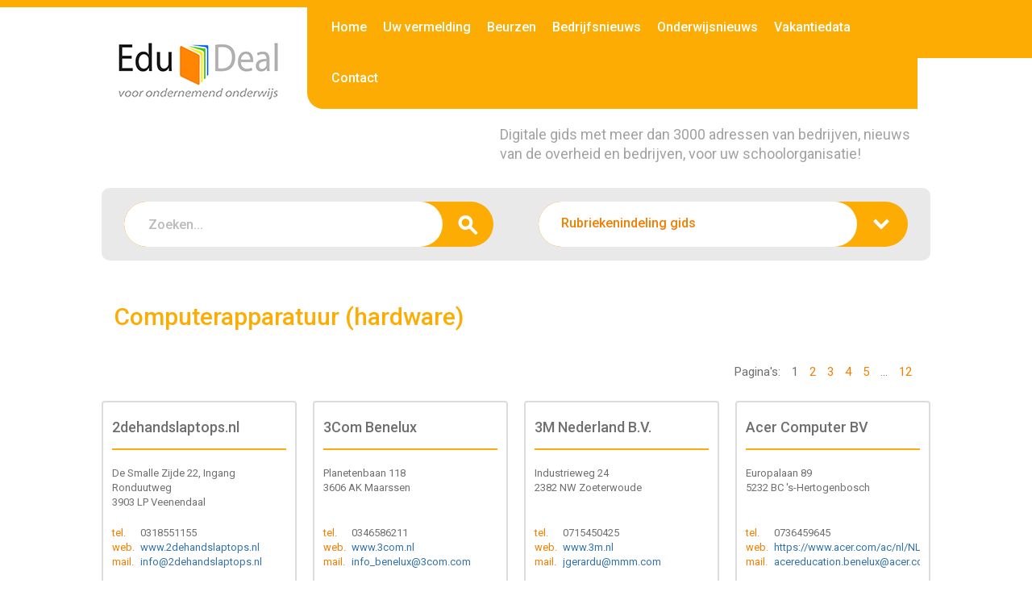

--- FILE ---
content_type: text/html; charset=UTF-8
request_url: https://www.edudeal.nl/gids/computerapparatuur-hardware-/
body_size: 9253
content:
<!doctype html>
<!--[if lt IE 7]>      <html class="no-js lt-ie9 lt-ie8 lt-ie7"> <![endif]-->
<!--[if IE 7]>         <html class="no-js lt-ie9 lt-ie8"> <![endif]-->
<!--[if IE 8]>         <html class="no-js lt-ie9"> <![endif]-->
<!--[if IE 9 ]>        <html class="no-js ie9"> <![endif]-->
<!--[if (gt IE 9)|!(IE)]><!--> <html class="no-js"> <!--<![endif]-->
<head>
  <!--

    www.edudeal.nl
    Design by Studio Citroen (www.studiocitroen.nl)
    Webdevelopment by Accendis (www.accendis.nl)
  //-->

  <meta charset="utf-8">
  <meta name="viewport" content="user-scalable=no, width=device-width, initial-scale=1.0, maximum-scale=1.0" />

  <title>EduDeal: computerapparatuur (hardware), systeemkasten, monitors, randapparatuur, harde schijven, toetsenborden, extern geheugen, printplaten. </title>
  <meta name="description" content="" />
  <meta name="keywords" content="computerapparatuur, hardware, systeemkasten, monitors, randapparatuur, harde schijven, toetsenborden, extern geheugen, printplaten. " />


  <!-- site CSS-->
  <link rel="stylesheet" href="/css/style.css?201602032058">

  <!-- shortcut icon -->
  <link rel="shortcut icon" href="/img/favicon.ico" type="image/x-icon" />

  <!-- Modernizr -->
  <script src="/js/vendor/modernizr-2.8.3-respond-1.4.2.min.js"></script>

  <!-- jQuery -->
  <script src="//ajax.googleapis.com/ajax/libs/jquery/1.11.2/jquery.min.js"></script>
  <script>window.jQuery || document.write('<script src="/js/vendor/jquery-1.11.2.min.js"><\/script>')</script>

</head>
<body class="homepage">

  <div id="fb-root"></div>
  <script>(function(d, s, id) {
    var js, fjs = d.getElementsByTagName(s)[0];
    if (d.getElementById(id)) return;
    js = d.createElement(s); js.id = id;
    js.src = "//connect.facebook.net/nl_NL/sdk.js#xfbml=1&version=v2.8&appId=1423675114604247";
    fjs.parentNode.insertBefore(js, fjs);
  }(document, 'script', 'facebook-jssdk'));</script>
  <div id="wrap">
    <div id="main">

      <header class="clearfix">
        <div class="container padded clearfix" id="mobilemenucontainer">
          <div id="logocontainer">
            <a href="/"><img src="/img/logo.png" alt="EduDeal"></a>
          </div>
          <nav id="mainmenu" class="horizontal">
            <ul class="clearfix">
      
  <li class="    ">
     <a href="/" >Home</a>
</li>
  <li class="    ">
     <a href="/aanmelden/" >Uw vermelding</a>
</li>
  <li class="    ">
     <a href="/beurzen/" >Beurzen</a>
</li>
  <li class="    ">
     <a href="/nieuws/bedrijfsnieuws/" >Bedrijfsnieuws</a>
</li>
  <li class="    ">
     <a href="/nieuws/onderwijsnieuws/" >Onderwijsnieuws</a>
</li>
  <li class="    ">
     <a href="/vakantiedata/" >Vakantiedata</a>
</li>
  <li class="    ">
     <a href="/contact/" >Contact</a>
</li>
            </ul>
          </nav>
          <p id="payoff">
            Digitale gids met meer dan 3000 adressen van bedrijven, nieuws van de overheid en bedrijven, voor uw schoolorganisatie!          </p>
        </div>
      </header>

      <div class="container clearfix">
        <div id="searchbar" class="clearfix">
          <div class="left">
            <form action="/zoeken/" method="get">
              <div class="orange">
                <div class="white">
                  <input type="text" name="search" class="textbox" placeholder="Zoeken..." value="">
                </div>
                <button type="submit" class="searchwhite">zoeken</button>
              </div>
            </form>
          </div>
          <div class="right">
            <div class="fullwidth">
              <div class="orange" id="chapterselector">
                <a href="#" id="chapterselectanchor">
                  <div class="white">
                    Rubriekenindeling gids
                  </div>
                  <button type="button" class="arrowwhitedown">zoeken</button>
                </a>
                <ol>
                      <li>
                    <a href="#">Catering</a>
                                    <ul>
                                      <li>
                        <a href="/gids/catering-en-foodautomaten/">catering en foodautomaten</a>
                      </li>
                                      <li>
                        <a href="/gids/koffie-thee-automaten/">koffie-thee automaten</a>
                      </li>
                                      <li>
                        <a href="/gids/online-supermarkt-kinderdagverblijven/">online supermarkt kinderdagverblijven</a>
                      </li>
                                      <li>
                        <a href="/gids/schoolcatering/">schoolcatering</a>
                      </li>
                                      <li>
                        <a href="/gids/schoolmelk-schoolfruit/">schoolmelk/schoolfruit</a>
                      </li>
                                      <li>
                        <a href="/gids/soepautomaat/">soepautomaat</a>
                      </li>
                                    </ul>
                                </li>
                              <li>
                    <a href="#">Cultuur en onderwijs</a>
                                    <ul>
                                      <li>
                        <a href="/gids/cultuur-onderwijs-circus/">cultuur onderwijs circus</a>
                      </li>
                                      <li>
                        <a href="/gids/cultuurdag-workshops-ckv-dag/">cultuurdag - workshops - ckv dag</a>
                      </li>
                                      <li>
                        <a href="/gids/deltawerken-deltaroute/">deltawerken - deltaroute</a>
                      </li>
                                      <li>
                        <a href="/gids/theater-cultuur-en-onderwijs/">theater cultuur en onderwijs </a>
                      </li>
                                    </ul>
                                </li>
                              <li>
                    <a href="#">Evenementen, schoolreizen en trips</a>
                                    <ul>
                                      <li>
                        <a href="/gids/attractieparken-pretparken/">attractieparken/pretparken</a>
                      </li>
                                      <li>
                        <a href="/gids/attractieverhuur/">attractieverhuur</a>
                      </li>
                                      <li>
                        <a href="/gids/ballonnen-feest-verkleedkleding/">ballonnen (feest)/verkleedkleding</a>
                      </li>
                                      <li>
                        <a href="/gids/boerderijrecreatie/">boerderijrecreatie</a>
                      </li>
                                      <li>
                        <a href="/gids/buitensportondernemingen/">buitensportondernemingen</a>
                      </li>
                                      <li>
                        <a href="/gids/busverhuur-touringcaroperators/">busverhuur/touringcaroperators</a>
                      </li>
                                      <li>
                        <a href="/gids/camping/">camping</a>
                      </li>
                                      <li>
                        <a href="/gids/circus/">circus</a>
                      </li>
                                      <li>
                        <a href="/gids/dierentuinen-dierenparken/">dierentuinen/dierenparken</a>
                      </li>
                                      <li>
                        <a href="/gids/educatieve-wetenschappelijke-groepsactiviteiten/">educatieve wetenschappelijke groepsactiviteiten</a>
                      </li>
                                      <li>
                        <a href="/gids/groepsaccommodaties/">groepsaccommodaties</a>
                      </li>
                                      <li>
                        <a href="/gids/groepsvervoer-travel/">groepsvervoer/travel</a>
                      </li>
                                      <li>
                        <a href="/gids/huifkarrenvervoer/">huifkarrenvervoer</a>
                      </li>
                                      <li>
                        <a href="/gids/indoor-sports/">indoor sports</a>
                      </li>
                                      <li>
                        <a href="/gids/kampeerboerderijen/">kampeerboerderijen</a>
                      </li>
                                      <li>
                        <a href="/gids/kanoverhuur/">kanoverhuur</a>
                      </li>
                                      <li>
                        <a href="/gids/kartbanen/">kartbanen</a>
                      </li>
                                      <li>
                        <a href="/gids/kastelen/">kastelen</a>
                      </li>
                                      <li>
                        <a href="/gids/kerken/">kerken</a>
                      </li>
                                      <li>
                        <a href="/gids/kinderboerderijen/">kinderboerderijen</a>
                      </li>
                                      <li>
                        <a href="/gids/musea/">musea</a>
                      </li>
                                      <li>
                        <a href="/gids/natuuractiviteiten/">natuuractiviteiten</a>
                      </li>
                                      <li>
                        <a href="/gids/ontdekcentra/">ontdekcentra</a>
                      </li>
                                      <li>
                        <a href="/gids/ontwikkelingswerk/">ontwikkelingswerk</a>
                      </li>
                                      <li>
                        <a href="/gids/organisatie-van-beurzen-en-evenementen/">organisatie van beurzen en evenementen</a>
                      </li>
                                      <li>
                        <a href="/gids/outdoor-sports/">outdoor sports</a>
                      </li>
                                      <li>
                        <a href="/gids/overdekte-speeltuinen/">overdekte speeltuinen</a>
                      </li>
                                      <li>
                        <a href="/gids/personeelsuitjes/">personeelsuitjes</a>
                      </li>
                                      <li>
                        <a href="/gids/rederijen-rondvaarten/">rederijen/rondvaarten</a>
                      </li>
                                      <li>
                        <a href="/gids/religieus-erfgoed/">religieus erfgoed</a>
                      </li>
                                      <li>
                        <a href="/gids/restaurants-en-eetgelegenheden/">restaurants en eetgelegenheden</a>
                      </li>
                                      <li>
                        <a href="/gids/schoolreizen/">schoolreizen</a>
                      </li>
                                      <li>
                        <a href="/gids/speeltuinen/">speeltuinen</a>
                      </li>
                                      <li>
                        <a href="/gids/sponsoring-fundraising/">sponsoring, fundraising</a>
                      </li>
                                      <li>
                        <a href="/gids/sportcentra/">sportcentra</a>
                      </li>
                                      <li>
                        <a href="/gids/steenkolenmijn/">steenkolenmijn</a>
                      </li>
                                      <li>
                        <a href="/gids/theater/">theater</a>
                      </li>
                                      <li>
                        <a href="/gids/themaparken/">themaparken</a>
                      </li>
                                      <li>
                        <a href="/gids/verkoopacties/">verkoopacties</a>
                      </li>
                                      <li>
                        <a href="/gids/vlindertuin/">vlindertuin</a>
                      </li>
                                      <li>
                        <a href="/gids/vogelparken/">vogelparken</a>
                      </li>
                                      <li>
                        <a href="/gids/vuurtoren/">vuurtoren</a>
                      </li>
                                      <li>
                        <a href="/gids/watersport/">watersport</a>
                      </li>
                                      <li>
                        <a href="/gids/zeiltochten/">zeiltochten</a>
                      </li>
                                      <li>
                        <a href="/gids/zwembaden/">zwembaden</a>
                      </li>
                                    </ul>
                                </li>
                              <li>
                    <a href="#">Huisvesting en inrichting</a>
                                    <ul>
                                      <li>
                        <a href="/gids/-brand-beveiliging/">(brand) beveiliging</a>
                      </li>
                                      <li>
                        <a href="/gids/afvalsystemen-afvalbakken/">afvalsystemen - afvalbakken</a>
                      </li>
                                      <li>
                        <a href="/gids/airconditioning-klimaatbeheersing/">airconditioning/klimaatbeheersing</a>
                      </li>
                                      <li>
                        <a href="/gids/akoestiek/">akoestiek</a>
                      </li>
                                      <li>
                        <a href="/gids/alarmering-beveiliging/">alarmering/beveiliging</a>
                      </li>
                                      <li>
                        <a href="/gids/archiefsystemen/">archiefsystemen</a>
                      </li>
                                      <li>
                        <a href="/gids/architectenbureaus/">architectenbureaus</a>
                      </li>
                                      <li>
                        <a href="/gids/binnenklimaat-geurbeleving/">binnenklimaat - geurbeleving</a>
                      </li>
                                      <li>
                        <a href="/gids/bouwondernemingen/">bouwondernemingen</a>
                      </li>
                                      <li>
                        <a href="/gids/buitenspeeltoestellen/">buitenspeeltoestellen</a>
                      </li>
                                      <li>
                        <a href="/gids/cabines-tijdelijke-huisvesting/">cabines/tijdelijke huisvesting</a>
                      </li>
                                      <li>
                        <a href="/gids/concentratiescherm/">concentratiescherm</a>
                      </li>
                                      <li>
                        <a href="/gids/dakbedekking/">dakbedekking</a>
                      </li>
                                      <li>
                        <a href="/gids/energie/">energie</a>
                      </li>
                                      <li>
                        <a href="/gids/fietsparkeervoorzieningen/">fietsparkeervoorzieningen</a>
                      </li>
                                      <li>
                        <a href="/gids/fijnstof-filteren/">fijnstof filteren</a>
                      </li>
                                      <li>
                        <a href="/gids/fmis/">FMIS</a>
                      </li>
                                      <li>
                        <a href="/gids/garderobe-en-vakkenkasten/">garderobe- en vakkenkasten</a>
                      </li>
                                      <li>
                        <a href="/gids/geluid-en-lichtinstallaties/">geluid- en lichtinstallaties</a>
                      </li>
                                      <li>
                        <a href="/gids/gereedschap/">gereedschap</a>
                      </li>
                                      <li>
                        <a href="/gids/gymlokalen/">gymlokalen</a>
                      </li>
                                      <li>
                        <a href="/gids/hoveniers-tuinaanleg/">hoveniers/tuinaanleg</a>
                      </li>
                                      <li>
                        <a href="/gids/informatiezuilen/">informatiezuilen</a>
                      </li>
                                      <li>
                        <a href="/gids/inrichting-schoolplein-terrein/">inrichting schoolplein/terrein</a>
                      </li>
                                      <li>
                        <a href="/gids/interieurbeplanting/">interieurbeplanting </a>
                      </li>
                                      <li>
                        <a href="/gids/kapstokken/">kapstokken</a>
                      </li>
                                      <li>
                        <a href="/gids/kasten/">kasten</a>
                      </li>
                                      <li>
                        <a href="/gids/kluisjes/">kluisjes</a>
                      </li>
                                      <li>
                        <a href="/gids/koffie-thee-automaten/">koffie thee automaten</a>
                      </li>
                                      <li>
                        <a href="/gids/kunstgras/">kunstgras</a>
                      </li>
                                      <li>
                        <a href="/gids/leerlingsets/">leerlingsets</a>
                      </li>
                                      <li>
                        <a href="/gids/lockers/">lockers</a>
                      </li>
                                      <li>
                        <a href="/gids/onderhoudsmanagement/">onderhoudsmanagement</a>
                      </li>
                                      <li>
                        <a href="/gids/ontwerpen-speelruimte-voor-kinderen/">ontwerpen speelruimte voor kinderen</a>
                      </li>
                                      <li>
                        <a href="/gids/pleinplakkers/">pleinplakkers</a>
                      </li>
                                      <li>
                        <a href="/gids/practicumlokaal/">practicumlokaal</a>
                      </li>
                                      <li>
                        <a href="/gids/projectinrichting/">projectinrichting</a>
                      </li>
                                      <li>
                        <a href="/gids/raamfolie/">raamfolie</a>
                      </li>
                                      <li>
                        <a href="/gids/rubberen-tegels/">rubberen tegels</a>
                      </li>
                                      <li>
                        <a href="/gids/scheidingswanden/">scheidingswanden</a>
                      </li>
                                      <li>
                        <a href="/gids/schoolborden/">schoolborden</a>
                      </li>
                                      <li>
                        <a href="/gids/schoolmeubilair/">schoolmeubilair</a>
                      </li>
                                      <li>
                        <a href="/gids/speeltoestellen/">speeltoestellen</a>
                      </li>
                                      <li>
                        <a href="/gids/speelwerklokaalinrichting/">speelwerklokaalinrichting</a>
                      </li>
                                      <li>
                        <a href="/gids/spiekschermen/">spiekschermen</a>
                      </li>
                                      <li>
                        <a href="/gids/sportartikelen/">sportartikelen</a>
                      </li>
                                      <li>
                        <a href="/gids/sportvloeren/">sportvloeren</a>
                      </li>
                                      <li>
                        <a href="/gids/straatmeubilair/">straatmeubilair</a>
                      </li>
                                      <li>
                        <a href="/gids/telefoons/">telefoons</a>
                      </li>
                                      <li>
                        <a href="/gids/verlichting/">verlichting</a>
                      </li>
                                      <li>
                        <a href="/gids/vlaggen/">vlaggen</a>
                      </li>
                                      <li>
                        <a href="/gids/vloerbedekking/">vloerbedekking</a>
                      </li>
                                      <li>
                        <a href="/gids/vloerverwarming/">vloerverwarming</a>
                      </li>
                                      <li>
                        <a href="/gids/waterkoelers-flessen-bronwater/">waterkoelers/flessen bronwater</a>
                      </li>
                                      <li>
                        <a href="/gids/zandbaknetten/">zandbaknetten</a>
                      </li>
                                      <li>
                        <a href="/gids/zitelementen/">zitelementen</a>
                      </li>
                                      <li>
                        <a href="/gids/zonwering/">zonwering</a>
                      </li>
                                      <li>
                        <a href="/gids/schaduwdoek/">schaduwdoek</a>
                      </li>
                                    </ul>
                                </li>
                              <li>
                    <a href="#">ICT en automatisering</a>
                                    <ul>
                                      <li>
                        <a href="/gids/automatisering/">automatisering</a>
                      </li>
                                      <li>
                        <a href="/gids/beamers-audiovisuele-apparaten/">beamers/audiovisuele apparaten</a>
                      </li>
                                      <li>
                        <a href="/gids/beeldschermen/">beeldschermen</a>
                      </li>
                                      <li>
                        <a href="/gids/cartridge/">cartridge</a>
                      </li>
                                      <li>
                        <a href="/gids/computerapparatuur-hardware-/">computerapparatuur (hardware)</a>
                      </li>
                                      <li>
                        <a href="/gids/computerbeeldschermen/">computerbeeldschermen</a>
                      </li>
                                      <li>
                        <a href="/gids/computermeubilair/">computermeubilair</a>
                      </li>
                                      <li>
                        <a href="/gids/computers/">computers</a>
                      </li>
                                      <li>
                        <a href="/gids/computerservice-bureaus/">computerservice bureaus</a>
                      </li>
                                      <li>
                        <a href="/gids/databasebeheer/">databasebeheer</a>
                      </li>
                                      <li>
                        <a href="/gids/digitale-schoolborden/">digitale schoolborden</a>
                      </li>
                                      <li>
                        <a href="/gids/facility-management-informatie-systeem/">Facility Management Informatie Systeem</a>
                      </li>
                                      <li>
                        <a href="/gids/internetfiltering/">internetfiltering</a>
                      </li>
                                      <li>
                        <a href="/gids/it-opleidingen/">IT-opleidingen</a>
                      </li>
                                      <li>
                        <a href="/gids/kopieer-en-printmachines/">kopieer- en printmachines</a>
                      </li>
                                      <li>
                        <a href="/gids/koptelefoons/">koptelefoons</a>
                      </li>
                                      <li>
                        <a href="/gids/laptops/">laptops</a>
                      </li>
                                      <li>
                        <a href="/gids/narrowcasting/">narrowcasting</a>
                      </li>
                                      <li>
                        <a href="/gids/presentatiesystemen/">presentatiesystemen</a>
                      </li>
                                      <li>
                        <a href="/gids/printers/">printers</a>
                      </li>
                                      <li>
                        <a href="/gids/scanners/">scanners</a>
                      </li>
                                      <li>
                        <a href="/gids/software/">software</a>
                      </li>
                                      <li>
                        <a href="/gids/touchscreens/">touchscreens</a>
                      </li>
                                      <li>
                        <a href="/gids/typecursussen/">typecursussen</a>
                      </li>
                                      <li>
                        <a href="/gids/websiteontwerp-beheer/">websiteontwerp/beheer</a>
                      </li>
                                    </ul>
                                </li>
                              <li>
                    <a href="#">Leermiddelen en materialen</a>
                                    <ul>
                                      <li>
                        <a href="/gids/agenda-s/">agenda's</a>
                      </li>
                                      <li>
                        <a href="/gids/bedrijfskleding/">bedrijfskleding</a>
                      </li>
                                      <li>
                        <a href="/gids/beloningsmateriaal/">beloningsmateriaal</a>
                      </li>
                                      <li>
                        <a href="/gids/bibliotheek-mediatheek/">bibliotheek/mediatheek</a>
                      </li>
                                      <li>
                        <a href="/gids/boxen/">boxen</a>
                      </li>
                                      <li>
                        <a href="/gids/buitenschoolse-opvangcentra-bso-/">buitenschoolse opvangcentra (BSO)</a>
                      </li>
                                      <li>
                        <a href="/gids/buitenspeelgoed-buitenspelmateriaal/">buitenspeelgoed/buitenspelmateriaal</a>
                      </li>
                                      <li>
                        <a href="/gids/calculators-rekenlinialen/">calculators/rekenlinialen</a>
                      </li>
                                      <li>
                        <a href="/gids/creatieve-schoolmaterialen/">creatieve schoolmaterialen</a>
                      </li>
                                      <li>
                        <a href="/gids/cultuureducatie/">cultuureducatie</a>
                      </li>
                                      <li>
                        <a href="/gids/denkspellen/">denkspellen</a>
                      </li>
                                      <li>
                        <a href="/gids/digikeuzebord-planbord-onderbouw/">digikeuzebord (planbord) onderbouw</a>
                      </li>
                                      <li>
                        <a href="/gids/digitaal-lesmateriaal/">digitaal lesmateriaal</a>
                      </li>
                                      <li>
                        <a href="/gids/duurzame-energie/">duurzame energie</a>
                      </li>
                                      <li>
                        <a href="/gids/educatieve-televisie/">educatieve televisie</a>
                      </li>
                                      <li>
                        <a href="/gids/educatieve-uitgeverijen/">educatieve uitgeverijen</a>
                      </li>
                                      <li>
                        <a href="/gids/etiketten/">etiketten</a>
                      </li>
                                      <li>
                        <a href="/gids/fietsverhuur/">fietsverhuur</a>
                      </li>
                                      <li>
                        <a href="/gids/games/">games</a>
                      </li>
                                      <li>
                        <a href="/gids/gezondheid-diabetes-obesitas/">gezondheid, diabetes - obesitas</a>
                      </li>
                                      <li>
                        <a href="/gids/handenarbeid/">handenarbeid</a>
                      </li>
                                      <li>
                        <a href="/gids/handpoppen/">handpoppen</a>
                      </li>
                                      <li>
                        <a href="/gids/hobbyartikelen/">hobbyartikelen</a>
                      </li>
                                      <li>
                        <a href="/gids/kinderboeken/">kinderboeken</a>
                      </li>
                                      <li>
                        <a href="/gids/kinderveiligheid/">kinderveiligheid</a>
                      </li>
                                      <li>
                        <a href="/gids/kleutermateriaal/">kleutermateriaal</a>
                      </li>
                                      <li>
                        <a href="/gids/landkaarten/">landkaarten</a>
                      </li>
                                      <li>
                        <a href="/gids/lesmethodes/">lesmethodes</a>
                      </li>
                                      <li>
                        <a href="/gids/levensbeschouwing/">levensbeschouwing</a>
                      </li>
                                      <li>
                        <a href="/gids/luisterboeken/">luisterboeken</a>
                      </li>
                                      <li>
                        <a href="/gids/luizenzakken/">luizenzakken</a>
                      </li>
                                      <li>
                        <a href="/gids/mediatheek/">mediatheek</a>
                      </li>
                                      <li>
                        <a href="/gids/methode-engels/">methode engels</a>
                      </li>
                                      <li>
                        <a href="/gids/milieuonderwijs/">milieuonderwijs</a>
                      </li>
                                      <li>
                        <a href="/gids/mobiele-telefoons/">mobiele telefoons</a>
                      </li>
                                      <li>
                        <a href="/gids/musicals/">musicals</a>
                      </li>
                                      <li>
                        <a href="/gids/muziek-instrumenten-/">muziek (instrumenten)</a>
                      </li>
                                      <li>
                        <a href="/gids/ontwikkelingsmateriaal-speelleermiddelen-/">ontwikkelingsmateriaal (speelleermiddelen)</a>
                      </li>
                                      <li>
                        <a href="/gids/opdruk-reclame-/">opdruk (reclame)</a>
                      </li>
                                      <li>
                        <a href="/gids/orthomateriaal/">orthomateriaal</a>
                      </li>
                                      <li>
                        <a href="/gids/papierleveranciers/">papierleveranciers</a>
                      </li>
                                      <li>
                        <a href="/gids/recycling/">recycling</a>
                      </li>
                                      <li>
                        <a href="/gids/recycling/">recycling</a>
                      </li>
                                      <li>
                        <a href="/gids/relatiegeschenken/">relatiegeschenken</a>
                      </li>
                                      <li>
                        <a href="/gids/robotica-programmeren/">robotica/programmeren</a>
                      </li>
                                      <li>
                        <a href="/gids/school-radio/">school-radio</a>
                      </li>
                                      <li>
                        <a href="/gids/schoolkrantreproductie/">schoolkrantreproductie</a>
                      </li>
                                      <li>
                        <a href="/gids/schrijfonderwijs/">schrijfonderwijs</a>
                      </li>
                                      <li>
                        <a href="/gids/science-en-wetenschap/">science en wetenschap</a>
                      </li>
                                      <li>
                        <a href="/gids/speelgoed/">speelgoed</a>
                      </li>
                                      <li>
                        <a href="/gids/spel-stimulering-/">spel (stimulering)</a>
                      </li>
                                      <li>
                        <a href="/gids/stemkastje-interactieve-leersystemen/">stemkastje interactieve leersystemen</a>
                      </li>
                                      <li>
                        <a href="/gids/stempels/">stempels</a>
                      </li>
                                      <li>
                        <a href="/gids/techniek/">techniek</a>
                      </li>
                                      <li>
                        <a href="/gids/technisch-gereedschap/">technisch gereedschap</a>
                      </li>
                                      <li>
                        <a href="/gids/textiel-be-drukken/">textiel(be)drukken</a>
                      </li>
                                      <li>
                        <a href="/gids/uitgeverijen/">uitgeverijen</a>
                      </li>
                                      <li>
                        <a href="/gids/verkeer/">verkeer</a>
                      </li>
                                      <li>
                        <a href="/gids/vve-voor-en-vroegschoolse-educatie/">VVE : Voor- en Vroegschoolse Educatie</a>
                      </li>
                                      <li>
                        <a href="/gids/wandkaarten/">wandkaarten</a>
                      </li>
                                    </ul>
                                </li>
                              <li>
                    <a href="#">Management en administratie</a>
                                    <ul>
                                      <li>
                        <a href="/gids/administratie-en-boekhoudkantoren/">administratie en boekhoudkantoren</a>
                      </li>
                                      <li>
                        <a href="/gids/administratiesystemen/">administratiesystemen</a>
                      </li>
                                      <li>
                        <a href="/gids/adviesbureaus/">adviesbureaus</a>
                      </li>
                                      <li>
                        <a href="/gids/betalingsverkeer/">betalingsverkeer</a>
                      </li>
                                      <li>
                        <a href="/gids/communicatiebureau/">communicatiebureau</a>
                      </li>
                                      <li>
                        <a href="/gids/drukwerk/">drukwerk</a>
                      </li>
                                      <li>
                        <a href="/gids/facilitaire-dienstverlening/">facilitaire dienstverlening</a>
                      </li>
                                      <li>
                        <a href="/gids/fondsverwerving/">fondsverwerving</a>
                      </li>
                                      <li>
                        <a href="/gids/inspectie/">inspectie</a>
                      </li>
                                      <li>
                        <a href="/gids/kerstpakketten/">kerstpakketten</a>
                      </li>
                                      <li>
                        <a href="/gids/leerlingenvervoer/">leerlingenvervoer</a>
                      </li>
                                      <li>
                        <a href="/gids/managementopleidingen/">managementopleidingen</a>
                      </li>
                                      <li>
                        <a href="/gids/medezeggenschap/">medezeggenschap</a>
                      </li>
                                      <li>
                        <a href="/gids/ministerie/">ministerie</a>
                      </li>
                                      <li>
                        <a href="/gids/netwerken/">netwerken</a>
                      </li>
                                      <li>
                        <a href="/gids/rapportmappen/">rapportmappen</a>
                      </li>
                                      <li>
                        <a href="/gids/salarisadministratie/">salarisadministratie</a>
                      </li>
                                      <li>
                        <a href="/gids/software-voor-registratie-absenten-planning-rooster-maken/">software voor registratie absenten, planning, rooster maken</a>
                      </li>
                                      <li>
                        <a href="/gids/stemkastje-interactieve-leersystemen/">stemkastje interactieve leersystemen</a>
                      </li>
                                      <li>
                        <a href="/gids/verpakkingsmaterialen/">verpakkingsmaterialen</a>
                      </li>
                                      <li>
                        <a href="/gids/verzekeringen/">verzekeringen</a>
                      </li>
                                    </ul>
                                </li>
                              <li>
                    <a href="#">Opleidingen en personeelsdiensten</a>
                                    <ul>
                                      <li>
                        <a href="/gids/arbodiensten/">arbodiensten</a>
                      </li>
                                      <li>
                        <a href="/gids/coachingsbureaus-instituten-/">coachingsbureaus (instituten)</a>
                      </li>
                                      <li>
                        <a href="/gids/cursussen-trainingen/">cursussen, trainingen</a>
                      </li>
                                      <li>
                        <a href="/gids/educatie/">educatie</a>
                      </li>
                                      <li>
                        <a href="/gids/ehbo-bhv/">EHBO/BHV</a>
                      </li>
                                      <li>
                        <a href="/gids/eindexamen-samenvattingen-voor-het-eindexamen-vmbo-havo-en-vwo/">eindexamen, samenvattingen voor het eindexamen VMBO, HAVO en VWO</a>
                      </li>
                                      <li>
                        <a href="/gids/mediation/">mediation</a>
                      </li>
                                      <li>
                        <a href="/gids/opleidingsinstituten-pabo-/">opleidingsinstituten(pabo)</a>
                      </li>
                                      <li>
                        <a href="/gids/outplacementbureau/">outplacementbureau</a>
                      </li>
                                      <li>
                        <a href="/gids/personeelsvoorziening-interim-/">personeelsvoorziening (interim)</a>
                      </li>
                                      <li>
                        <a href="/gids/sociale-veiligheid/">sociale veiligheid</a>
                      </li>
                                      <li>
                        <a href="/gids/teamontwikkeling/">teamontwikkeling</a>
                      </li>
                                    </ul>
                                </li>
                              <li>
                    <a href="#">Schoolbegeleiding en leerlingenzorg</a>
                                    <ul>
                                      <li>
                        <a href="/gids/aangepaste-materialen-voor-gehandicapte-leerlingen/">aangepaste materialen voor gehandicapte leerlingen</a>
                      </li>
                                      <li>
                        <a href="/gids/ambulante-begeleiding/">ambulante begeleiding</a>
                      </li>
                                      <li>
                        <a href="/gids/audiovisuele-leer-hulpmiddelen/">audiovisuele leer/hulpmiddelen</a>
                      </li>
                                      <li>
                        <a href="/gids/autisme-adhd/">autisme-ADHD</a>
                      </li>
                                      <li>
                        <a href="/gids/begeleidingsdiensten/">begeleidingsdiensten</a>
                      </li>
                                      <li>
                        <a href="/gids/bijles/">bijles</a>
                      </li>
                                      <li>
                        <a href="/gids/blinden-en-slechtzienden/">blinden en slechtzienden</a>
                      </li>
                                      <li>
                        <a href="/gids/digitale-rapporten/">digitale rapporten</a>
                      </li>
                                      <li>
                        <a href="/gids/doof-slechthorend/">doof/slechthorend</a>
                      </li>
                                      <li>
                        <a href="/gids/dyscalculie/">dyscalculie</a>
                      </li>
                                      <li>
                        <a href="/gids/dyslexie/">dyslexie</a>
                      </li>
                                      <li>
                        <a href="/gids/ergotherapie/">ergotherapie</a>
                      </li>
                                      <li>
                        <a href="/gids/ervaringsgerichtonderwijs/">ervaringsgerichtonderwijs</a>
                      </li>
                                      <li>
                        <a href="/gids/examentraining/">examentraining</a>
                      </li>
                                      <li>
                        <a href="/gids/faalangst/">faalangst</a>
                      </li>
                                      <li>
                        <a href="/gids/gehoor-en-spraakproblemen/">gehoor- en spraakproblemen</a>
                      </li>
                                      <li>
                        <a href="/gids/gymnastiek/">gymnastiek</a>
                      </li>
                                      <li>
                        <a href="/gids/hoogbegaafdheid/">hoogbegaafdheid</a>
                      </li>
                                      <li>
                        <a href="/gids/huiswerkbegeleiding/">huiswerkbegeleiding</a>
                      </li>
                                      <li>
                        <a href="/gids/interne-begeleiding-ib-werk-/">interne begeleiding (ib-werk)</a>
                      </li>
                                      <li>
                        <a href="/gids/kwaliteitsintrument/">kwaliteitsintrument</a>
                      </li>
                                      <li>
                        <a href="/gids/leerlingadministratie/">leerlingadministratie</a>
                      </li>
                                      <li>
                        <a href="/gids/leerlingbegeleiding/">leerlingbegeleiding</a>
                      </li>
                                      <li>
                        <a href="/gids/leerlingvolgsystemen/">leerlingvolgsystemen</a>
                      </li>
                                      <li>
                        <a href="/gids/logopedie/">logopedie</a>
                      </li>
                                      <li>
                        <a href="/gids/motorische-remedial-teaching-mrt-/">motorische remedial teaching (MRT)</a>
                      </li>
                                      <li>
                        <a href="/gids/onderzoeksbureaus-testen-/">onderzoeksbureaus (testen)</a>
                      </li>
                                      <li>
                        <a href="/gids/pedagogische-adviesbureaus/">pedagogische adviesbureaus</a>
                      </li>
                                      <li>
                        <a href="/gids/pesten/">pesten</a>
                      </li>
                                      <li>
                        <a href="/gids/preventie/">preventie</a>
                      </li>
                                      <li>
                        <a href="/gids/schoolbegeleidingsdiensten/">schoolbegeleidingsdiensten</a>
                      </li>
                                      <li>
                        <a href="/gids/sociale-media/">sociale media</a>
                      </li>
                                      <li>
                        <a href="/gids/stotteren/">stotteren</a>
                      </li>
                                      <li>
                        <a href="/gids/systeembegeleiding/">systeembegeleiding</a>
                      </li>
                                      <li>
                        <a href="/gids/toetsen/">toetsen</a>
                      </li>
                                      <li>
                        <a href="/gids/tussenschoolse-opvang/">tussenschoolse opvang</a>
                      </li>
                                    </ul>
                                </li>
                              <li>
                    <a href="#">Schoolfotografie</a>
                                    <ul>
                                      <li>
                        <a href="/gids/digitale-fotografie/">digitale fotografie</a>
                      </li>
                                      <li>
                        <a href="/gids/schoolfotograaf/">schoolfotograaf</a>
                      </li>
                                    </ul>
                                </li>
                              <li>
                    <a href="#">Schoonmaak</a>
                                    <ul>
                                      <li>
                        <a href="/gids/handdroogautomaten/">handdroogautomaten</a>
                      </li>
                                      <li>
                        <a href="/gids/ongediertebestrijding/">ongediertebestrijding</a>
                      </li>
                                      <li>
                        <a href="/gids/sanitaire-artikelen/">sanitaire artikelen</a>
                      </li>
                                      <li>
                        <a href="/gids/schoonmaakartikelen/">schoonmaakartikelen</a>
                      </li>
                                      <li>
                        <a href="/gids/schoonmaakbedrijven/">schoonmaakbedrijven</a>
                      </li>
                                      <li>
                        <a href="/gids/tapijtreinigers/">tapijtreinigers</a>
                      </li>
                                      <li>
                        <a href="/gids/toilet-artikelen/">toilet artikelen</a>
                      </li>
                                    </ul>
                                </li>
                              <li>
                    <a href="#">Training jonge kind</a>
                                    <ul>
                                      <li>
                        <a href="/gids/nieuwkomer/">nieuwkomer</a>
                      </li>
                                      <li>
                        <a href="/gids/speltraining/">speltraining</a>
                      </li>
                                      <li>
                        <a href="/gids/vve/">VVE</a>
                      </li>
                                      <li>
                        <a href="/gids/spelworkshop/">spelworkshop</a>
                      </li>
                                      <li>
                        <a href="/gids/taalachterstand/">taalachterstand</a>
                      </li>
                                    </ul>
                                </li>
                              <li>
                    <a href="#">Verkeerseducatie</a>
                                    <ul>
                                      <li>
                        <a href="/gids/verkeerseducatie/">Verkeerseducatie</a>
                      </li>
                                    </ul>
                                </li>
                              <li>
                    <a href="#">Rapportmappen</a>
                                    <ul>
                                      <li>
                        <a href="/gids/rapportmappen/">Rapportmappen</a>
                      </li>
                                    </ul>
                                </li>
                            </ul>
              </div>
            </div>
          </div>
        </div>
      </div>

  <div class="container padded">
    <div class="text">
      <h1>Computerapparatuur (hardware)</h1>

          </div>

  </div>

  
  <div class="container padded clearfix">
    <ul class="pagination paginationtop floatright">
      <li class="intro">
        Pagina's:
      </li>
      <li><span class="activepage">1</span></li><li><a href="/gids/computerapparatuur-hardware-/?page=2" class="pagenumber">2</a></li><li><a href="/gids/computerapparatuur-hardware-/?page=3" class="pagenumber">3</a></li><li><a href="/gids/computerapparatuur-hardware-/?page=4" class="pagenumber">4</a></li><li><a href="/gids/computerapparatuur-hardware-/?page=5" class="pagenumber">5</a></li><li class="skip"><span class="skip">...</span></li><li><a href="/gids/computerapparatuur-hardware-/?page=12" class="pagenumber">12</a></li>    </ul>
  </div>



  <div class="container">
    <div class="companiescontainer clearfix">
      <div>
        <article class="row-4-1 row-2-1" data-companyid="3518">
          <div class="imageortitle">
                  2dehandslaptops.nl                </div>
          <p class="address">
            De Smalle Zijde 22, Ingang Ronduutweg<br>
            3903 LP  Veenendaal<br>
          </p>
          <div class="contactdata">
                  <dl class="clearfix">
              <dt>tel.</dt>
              <dd>0318551155</dd>
            </dl>
                              <dl class="clearfix">
              <dt>web.</dt>
              <dd><a href="http://www.2dehandslaptops.nl">www.2dehandslaptops.nl</a></dd>
            </dl>
                        <dl class="clearfix">
              <dt>mail.</dt>
              <dd><a href="mail:info@2dehandslaptops.nl">info@2dehandslaptops.nl</a></dd>
            </dl>
                </div>
          <div class="buttons clearfix">
                  <a href="http://www.2dehandslaptops.nl" class="button" target="_blank">website</a>
                      </div>
        </article>
      </div>
      <div>
        <article class="row-4-1 row-2-1" data-companyid="1805">
          <div class="imageortitle">
                  3Com Benelux                </div>
          <p class="address">
            Planetenbaan 118<br>
            3606 AK Maarssen <br>
          </p>
          <div class="contactdata">
                  <dl class="clearfix">
              <dt>tel.</dt>
              <dd>0346586211</dd>
            </dl>
                              <dl class="clearfix">
              <dt>web.</dt>
              <dd><a href="http://www.3com.nl">www.3com.nl</a></dd>
            </dl>
                        <dl class="clearfix">
              <dt>mail.</dt>
              <dd><a href="mail:info_benelux@3com.com">info_benelux@3com.com</a></dd>
            </dl>
                </div>
          <div class="buttons clearfix">
                  <a href="http://www.3com.nl" class="button" target="_blank">website</a>
                      </div>
        </article>
      </div>
      <div>
        <article class="row-4-1 row-2-2" data-companyid="2427">
          <div class="imageortitle">
                  3M Nederland B.V.                </div>
          <p class="address">
            Industrieweg 24<br>
            2382 NW  Zoeterwoude<br>
          </p>
          <div class="contactdata">
                  <dl class="clearfix">
              <dt>tel.</dt>
              <dd>0715450425</dd>
            </dl>
                              <dl class="clearfix">
              <dt>web.</dt>
              <dd><a href="http://www.3m.nl">www.3m.nl</a></dd>
            </dl>
                        <dl class="clearfix">
              <dt>mail.</dt>
              <dd><a href="mail:jgerardu@mmm.com">jgerardu@mmm.com</a></dd>
            </dl>
                </div>
          <div class="buttons clearfix">
                  <a href="http://www.3m.nl" class="button" target="_blank">website</a>
                      </div>
        </article>
      </div>
      <div>
        <article class="row-4-1 row-2-2" data-companyid="3434">
          <div class="imageortitle">
                  Acer Computer BV                </div>
          <p class="address">
            Europalaan 89 <br>
            5232 BC  's-Hertogenbosch<br>
          </p>
          <div class="contactdata">
                  <dl class="clearfix">
              <dt>tel.</dt>
              <dd>0736459645</dd>
            </dl>
                              <dl class="clearfix">
              <dt>web.</dt>
              <dd><a href="https://www.acer.com/ac/nl/NL/content/professional-education-home?utm_source=edudeal&utm_medium=logobanner&utm_campaign=logo">https://www.acer.com/ac/nl/NL/content/professional-education-home?utm_source=edudeal&amp;utm_medium=logobanner&amp;utm_campaign=logo</a></dd>
            </dl>
                        <dl class="clearfix">
              <dt>mail.</dt>
              <dd><a href="mail:acereducation.benelux@acer.com">acereducation.benelux@acer.com</a></dd>
            </dl>
                </div>
          <div class="buttons clearfix">
                  <a href="https://www.acer.com/ac/nl/NL/content/professional-education-home?utm_source=edudeal&utm_medium=logobanner&utm_campaign=logo" class="button" target="_blank">website</a>
                      </div>
        </article>
      </div>
    </div>
  </div>

  <div class="banners">
    <div class="container">
      <div class="bannerscontainer clearfix">

    <div class="half">
      <a href="/banner/click/193/?r=http%3A%2F%2Fwww.baltusfundraising.nl" target="_blank"><img src="/data/bannerimages/193_logo-baltus-fundraisingl_half.png" alt="Acer Computer BV"></a>
    </div>

    <div class="half">
      <a href="/banner/click/203/?r=https%3A%2F%2Fwww.kunstgrasgigant.nl%2F" target="_blank"><img src="/data/bannerimages/203_kunstgrasgigant_half.png" alt="Acer Computer BV"></a>
    </div>

    <div class="half">
      <a href="/banner/click/213/?r=https%3A%2F%2Fwww.schoolmappen.com%2Fverwerkmappen%2F" target="_blank"><img src="/data/bannerimages/213_venttri-1_half.png" alt="Acer Computer BV"></a>
    </div>
      </div>
    </div>
  </div>


  <div class="container">
    <div class="companiescontainer clearfix">
      <div>
        <article class="row-4-1 row-2-1" data-companyid="2802">
          <div class="imageortitle">
                  ACES Direct BV                </div>
          <p class="address">
            Ellen Pankhurststraat 11<br>
            5032 MD Tilburg<br>
          </p>
          <div class="contactdata">
                  <dl class="clearfix">
              <dt>tel.</dt>
              <dd>0137504740</dd>
            </dl>
                              <dl class="clearfix">
              <dt>web.</dt>
              <dd><a href="http://www.acesdirect.nl">www.acesdirect.nl</a></dd>
            </dl>
                        <dl class="clearfix">
              <dt>mail.</dt>
              <dd><a href="mail:info@acesdirect.nl">info@acesdirect.nl</a></dd>
            </dl>
                </div>
          <div class="buttons clearfix">
                  <a href="http://www.acesdirect.nl" class="button" target="_blank">website</a>
                      </div>
        </article>
      </div>
      <div>
        <article class="row-4-1 row-2-1" data-companyid="521">
          <div class="imageortitle">
                  Actacom Nederland B.V.                </div>
          <p class="address">
            Maarssebroeksedijk 51<br>
            3542 DM Utrecht<br>
          </p>
          <div class="contactdata">
                  <dl class="clearfix">
              <dt>tel.</dt>
              <dd>0302489777</dd>
            </dl>
                              <dl class="clearfix">
              <dt>web.</dt>
              <dd><a href="http://www.actacom.nl">www.actacom.nl</a></dd>
            </dl>
                        <dl class="clearfix">
              <dt>mail.</dt>
              <dd><a href="mail:info@actacom.nl">info@actacom.nl</a></dd>
            </dl>
                </div>
          <div class="buttons clearfix">
                  <a href="http://www.actacom.nl" class="button" target="_blank">website</a>
                      </div>
        </article>
      </div>
      <div>
        <article class="row-4-1 row-2-2" data-companyid="2601">
          <div class="imageortitle">
                  Adobe Systems Benelux BV                </div>
          <p class="address">
            Europlaza, Hoogoorddreef 54a<br>
             1101 BE Amsterdam ZO<br>
          </p>
          <div class="contactdata">
                  <dl class="clearfix">
              <dt>tel.</dt>
              <dd>0206511200</dd>
            </dl>
                              <dl class="clearfix">
              <dt>web.</dt>
              <dd><a href="http://www.adobe.com">www.adobe.com</a></dd>
            </dl>
                        <dl class="clearfix">
              <dt>mail.</dt>
              <dd><a href="mail:adobe-benelux@adobe.com">adobe-benelux@adobe.com</a></dd>
            </dl>
                </div>
          <div class="buttons clearfix">
                  <a href="http://www.adobe.com" class="button" target="_blank">website</a>
                      </div>
        </article>
      </div>
      <div>
        <article class="row-4-1 row-2-2" data-companyid="532">
          <div class="imageortitle">
                  Alberts Onderwijs                </div>
          <p class="address">
            <br>
             <br>
          </p>
          <div class="contactdata">
                  <dl class="clearfix">
              <dt>tel.</dt>
              <dd>0464514646</dd>
            </dl>
                              <dl class="clearfix">
              <dt>web.</dt>
              <dd><a href="http://www.alberts-onderwijs.nl">www.alberts-onderwijs.nl</a></dd>
            </dl>
                        <dl class="clearfix">
              <dt>mail.</dt>
              <dd><a href="mail:info@alberts-onderwijs.nl">info@alberts-onderwijs.nl</a></dd>
            </dl>
                </div>
          <div class="buttons clearfix">
                  <a href="http://www.alberts-onderwijs.nl" class="button" target="_blank">website</a>
                      </div>
        </article>
      </div>
    </div>
  </div>

  <div class="banners">
    <div class="container">
      <div class="bannerscontainer clearfix">

    <div class="half">
      <a href="/banner/click/224/?r=http%3A%2F%2Fwww.reba.nl" target="_blank"><img src="/data/bannerimages/224_logo-reba-blauw-1_half.png" alt="Alberts Onderwijs"></a>
    </div>

    <div class="half">
      <a href="/banner/click/217/?r=http%3A%2F%2Fwww.boerplay.com" target="_blank"><img src="/data/bannerimages/217_logo-boerplay-bijgesneden_half.png" alt="Alberts Onderwijs"></a>
    </div>

    <div class="half">
      <a href="/banner/click/202/?r=https%3A%2F%2Fwww.legolanddiscoverycentre.nl" target="_blank"><img src="/data/bannerimages/202_legoland-scheveningen_half.png" alt="Alberts Onderwijs"></a>
    </div>
      </div>
    </div>
  </div>


  <div class="container">
    <div class="companiescontainer clearfix">
      <div>
        <article class="row-4-1 row-2-1" data-companyid="3187">
          <div class="imageortitle">
                  All in PC                </div>
          <p class="address">
            De Ljip 49<br>
            8702 CE Bolsward<br>
          </p>
          <div class="contactdata">
                  <dl class="clearfix">
              <dt>tel.</dt>
              <dd>0515580304</dd>
            </dl>
                              <dl class="clearfix">
              <dt>web.</dt>
              <dd><a href="http://www.allinpc.nl">www.allinpc.nl</a></dd>
            </dl>
                        <dl class="clearfix">
              <dt>mail.</dt>
              <dd><a href="mail:info@allinpc.nl">info@allinpc.nl</a></dd>
            </dl>
                </div>
          <div class="buttons clearfix">
                  <a href="http://www.allinpc.nl" class="button" target="_blank">website</a>
                      </div>
        </article>
      </div>
      <div>
        <article class="row-4-1 row-2-1" data-companyid="2821">
          <div class="imageortitle">
                  APC Benelux                </div>
          <p class="address">
            Lange Dreef 15e<br>
            4131 NJ  Vianen<br>
          </p>
          <div class="contactdata">
                  <dl class="clearfix">
              <dt>tel.</dt>
              <dd>08000232509</dd>
            </dl>
                              <dl class="clearfix">
              <dt>web.</dt>
              <dd><a href="http://www.apc.com">www.apc.com</a></dd>
            </dl>
                        <dl class="clearfix">
              <dt>mail.</dt>
              <dd><a href="mail:info@apc.com">info@apc.com</a></dd>
            </dl>
                </div>
          <div class="buttons clearfix">
                  <a href="http://www.apc.com" class="button" target="_blank">website</a>
                      </div>
        </article>
      </div>
      <div>
        <article class="row-4-1 row-2-2" data-companyid="2789">
          <div class="imageortitle">
                  Avesis                </div>
          <p class="address">
            Wasaweg 9<br>
            9723 JD Groningen<br>
          </p>
          <div class="contactdata">
                  <dl class="clearfix">
              <dt>tel.</dt>
              <dd>0505445210</dd>
            </dl>
                              <dl class="clearfix">
              <dt>web.</dt>
              <dd><a href="http://www.avesis.nl">www.avesis.nl</a></dd>
            </dl>
                        <dl class="clearfix">
              <dt>mail.</dt>
              <dd><a href="mail:mail@avesis.nl">mail@avesis.nl</a></dd>
            </dl>
                </div>
          <div class="buttons clearfix">
                  <a href="http://www.avesis.nl" class="button" target="_blank">website</a>
                      </div>
        </article>
      </div>
      <div>
        <article class="row-4-1 row-2-2" data-companyid="2092">
          <div class="imageortitle">
                  Avimotion                </div>
          <p class="address">
            Hertzweg 3<br>
            2952 BA Alblasserdam<br>
          </p>
          <div class="contactdata">
                  <dl class="clearfix">
              <dt>tel.</dt>
              <dd>0884330433</dd>
            </dl>
                              <dl class="clearfix">
              <dt>web.</dt>
              <dd><a href="http://www.avimotion.nl">www.avimotion.nl</a></dd>
            </dl>
                        <dl class="clearfix">
              <dt>mail.</dt>
              <dd><a href="mail:info@avimotion.nl">info@avimotion.nl</a></dd>
            </dl>
                </div>
          <div class="buttons clearfix">
                  <a href="http://www.avimotion.nl" class="button" target="_blank">website</a>
                      </div>
        </article>
      </div>
    </div>
  </div>

  <div class="banners">
    <div class="container">
      <div class="bannerscontainer clearfix">

    <div class="half">
      <a href="/banner/click/135/?r=http%3A%2F%2Fwww.luxobin.nl" target="_blank"><img src="/data/bannerimages/135_luxobin-afvalsystemen_half.png" alt="Avimotion"></a>
    </div>

    <div class="half">
      <a href="/banner/click/48/?r=https%3A%2F%2Fwww.goedgemerkt.nl%2F%3Faffiliate%3Dhd73mx9e7wys47g" target="_blank"><img src="/data/bannerimages/48_gglogourl-2-goedgemerkt_half.png" alt="Avimotion"></a>
    </div>

    <div class="half">
      <a href="/banner/click/105/?r=http%3A%2F%2Fwww.pol.nl" target="_blank"><img src="/data/bannerimages/105_logo-pol-algemeen-cmyk_half.png" alt="Avimotion"></a>
    </div>
      </div>
    </div>
  </div>


  
  <div class="container padded clearfix">
    <ul class="pagination floatright">
      <li class="intro">
        Pagina's:
      </li>
      <li><span class="activepage">1</span></li><li><a href="/gids/computerapparatuur-hardware-/?page=2" class="pagenumber">2</a></li><li><a href="/gids/computerapparatuur-hardware-/?page=3" class="pagenumber">3</a></li><li><a href="/gids/computerapparatuur-hardware-/?page=4" class="pagenumber">4</a></li><li><a href="/gids/computerapparatuur-hardware-/?page=5" class="pagenumber">5</a></li><li class="skip"><span class="skip">...</span></li><li><a href="/gids/computerapparatuur-hardware-/?page=12" class="pagenumber">12</a></li>    </ul>
  </div>

  <script>

    $(function()
    {
      updateCompanyBlockHeights();
      $(window).on('resize', updateCompanyBlockHeights);
      
      attachCompanyTooltips();

    })
  </script>


    </div><!-- /#main -->
  </div><!-- /#wrap -->

  <div id="footercontainer" class="clearfix">

    <div id="socialfooter">
      <div class="container padded clearfix">
         <div class="left">
           <div class="fb-page" data-href="https://www.facebook.com/edudealschoolgids" data-small-header="true" data-adapt-container-width="true" data-hide-cover="true" data-show-facepile="false"><blockquote cite="https://www.facebook.com/edudealschoolgids" class="fb-xfbml-parse-ignore"><a href="https://www.facebook.com/edudealschoolgids">EduDeal</a></blockquote></div>
         </div>
         <div class="right">
           <div class="addthis_inline_share_toolbox"></div>
         </div>
      </div>
    </div>

    <footer class="container padded clearfix footertext">
      <div class="left">
        <h2>EduDeal helpt u aan het juiste bereik</h2>

<p>De juiste persoon binnen een schoolorganisatie bereiken op het juiste moment... Herkent u, als aanbieder van producten en/of diensten aan scholen, het probleem?</p>

<p>Een van de belangrijkste begrippen in de reclamewereld is &lsquo;bereik&rsquo;; het aantal (potenti&euml;le) klanten dat uw boodschap kan zien of horen op het moment dat u adverteert. Scholen worden echter dagelijks&nbsp; overspoeld&nbsp;met prikkels, zodat het rendement van de reclame-uitingen steeds meer onder druk komt te staan. EduDeal helpt dit knelpunt in de informatievoorziening&nbsp;aan scholen zo veel mogelijk op te lossen.</p>      </div>
      <div class="right">
        <h2>Uw vermelding</h2>

<p>Adverteren op de site van EduDeal? Lees hier meer over de advertentiemogelijkheden. Op deze pagina kunt u zich tevens aanmelden voor een gratis standaardvermelding van uw bedrijf!</p>

<p><a class="button" href="/aanmelden/">Meld u gratis aan</a></p>      </div>

    </footer>
    <div id="footerlinkscopyright" class="clearfix">
      <div class="container padded clearfix">
        <div class="footerlinks">
            <a href="/Privacy/">Privacy</a> // <a href="/algemene_voorwaarden/">Algemene voorwaarden</a> // <a href="/Cookieverklaring/">Cookieverklaring</a> // <a href="/disclaimer/">Disclaimer</a> // <a href="/sitemap/">Sitemap</a>          </div>
          <div class="copyright">
            Website door <a href="http://www.studiocitroen.nl" target="_blank" class="studiocitroen">Studio Citroen</a> / <a href="http://www.accendis.nl" target="_blank" class="accendis">Accendis</a> // Copyright 2026          </div>
      </div>
    </div>
  </div>

  <div id="fullscreenoverlay"></div>

  <!-- javascript files -->
  <script src="/js/plugins.js?201602032058"></script>
  <script src="/js/main.js?201602032058"></script>


  <!-- Google Analytics -->
  <script>
    (function(i,s,o,g,r,a,m){i['GoogleAnalyticsObject']=r;i[r]=i[r]||function(){
    (i[r].q=i[r].q||[]).push(arguments)},i[r].l=1*new Date();a=s.createElement(o),
    m=s.getElementsByTagName(o)[0];a.async=1;a.src=g;m.parentNode.insertBefore(a,m)
    })(window,document,'script','//www.google-analytics.com/analytics.js','ga');

    ga('create', 'UA-91894515-1', 'auto');
    ga('send', 'pageview');

  </script>

  <script type="text/javascript" src="//s7.addthis.com/js/300/addthis_widget.js#pubid=ra-587f734794088f5e"></script>

</body>
</html>
<!-- served in 0.066879987716675 seconds -->

--- FILE ---
content_type: text/css; charset=utf-8
request_url: https://www.edudeal.nl/css/style.css?201602032058
body_size: 5590
content:
@import url("https://fonts.googleapis.com/css?family=Roboto:400,500,700&subset=latin-ext");*,*:after,*:before{-ms-box-sizing:border-box;-o-box-sizing:border-box;-moz-box-sizing:border-box;-webkit-box-sizing:border-box;box-sizing:border-box;*behavior:url(/js/libs/boxsizing.htc)}/*! normalize.css v3.0.2 | MIT License | git.io/normalize */html{font-family:sans-serif;-ms-text-size-adjust:100%;-webkit-text-size-adjust:100%}body{margin:0}article,aside,details,figcaption,figure,footer,header,hgroup,main,menu,nav,section,summary{display:block}audio,canvas,progress,video{display:inline-block;vertical-align:baseline}audio:not([controls]){display:none;height:0}[hidden],template{display:none}a{background-color:transparent}a:active,a:hover{outline:0}abbr[title]{border-bottom:1px dotted}b,strong{font-weight:bold}dfn{font-style:italic}h1{font-size:2em;margin:0.67em 0}mark{background:#ff0;color:#000}small{font-size:80%}sub,sup{font-size:75%;line-height:0;position:relative;vertical-align:baseline}sup{top:-0.5em}sub{bottom:-0.25em}img{border:0}svg:not(:root){overflow:hidden}figure{margin:1em 40px}hr{-moz-box-sizing:content-box;box-sizing:content-box;height:0}pre{overflow:auto}code,kbd,pre,samp{font-family:monospace, monospace;font-size:1em}button,input,optgroup,select,textarea{color:inherit;font:inherit;margin:0}button{overflow:visible}button,select{text-transform:none}button,html input[type="button"],input[type="reset"],input[type="submit"]{-webkit-appearance:button;cursor:pointer}button[disabled],html input[disabled]{cursor:default}button::-moz-focus-inner,input::-moz-focus-inner{border:0;padding:0}input{line-height:normal}input[type="checkbox"],input[type="radio"]{box-sizing:border-box;padding:0}input[type="number"]::-webkit-inner-spin-button,input[type="number"]::-webkit-outer-spin-button{height:auto}input[type="search"]{-webkit-appearance:textfield;-moz-box-sizing:content-box;-webkit-box-sizing:content-box;box-sizing:content-box}input[type="search"]::-webkit-search-cancel-button,input[type="search"]::-webkit-search-decoration{-webkit-appearance:none}fieldset{border:1px solid #c0c0c0;margin:0 2px;padding:0.35em 0.625em 0.75em}legend{border:0;padding:0}textarea{overflow:auto}optgroup{font-weight:bold}table{border-collapse:collapse;border-spacing:0}td,th{padding:0}/*! HTML5 Boilerplate v5.0 | MIT License | http://h5bp.com/ */html{color:#222;font-size:1em;line-height:1.4}::-moz-selection{background:#b3d4fc;text-shadow:none}::selection{background:#b3d4fc;text-shadow:none}hr{display:block;height:1px;border:0;border-top:1px solid #ccc;margin:1em 0;padding:0}audio,canvas,iframe,img,svg,video{vertical-align:middle}fieldset{border:0;margin:0;padding:0}textarea{resize:vertical}.browserupgrade{margin:0.2em 0;background:#ccc;color:#000;padding:0.2em 0}.hidden{display:none !important;visibility:hidden}.visuallyhidden{border:0;clip:rect(0 0 0 0);height:1px;margin:-1px;overflow:hidden;padding:0;position:absolute;width:1px}.visuallyhidden.focusable:active,.visuallyhidden.focusable:focus{clip:auto;height:auto;margin:0;overflow:visible;position:static;width:auto}.invisible{visibility:hidden}.clearfix:before,.clearfix:after{content:" ";display:table}.clearfix:after{clear:both}.clearfix{*zoom:1}@media print{*,*:before,*:after{background:transparent !important;color:#000 !important;box-shadow:none !important;text-shadow:none !important}a,a:visited{text-decoration:underline}a[href]:after{content:" (" attr(href) ")"}abbr[title]:after{content:" (" attr(title) ")"}a[href^="#"]:after,a[href^="javascript:"]:after{content:""}pre,blockquote{border:1px solid #999;page-break-inside:avoid}thead{display:table-header-group}tr,img{page-break-inside:avoid}img{max-width:100% !important}p,h2,h3{orphans:3;widows:3}h2,h3{page-break-after:avoid}}.slicknav_menu{position:relative}.slicknav_menu .slicknav_btn{cursor:pointer;display:block;float:right;outline:0;position:relative;text-decoration:none}.slicknav_menu .slicknav_btn .slicknav_icon{display:block;margin:0;width:50px}.slicknav_menu .slicknav_btn .slicknav_icon .slicknav_icon-bar{background-color:#fdac03;-ms-border-radius:1px;-o-border-radius:1px;-moz-border-radius:1px;-webkit-border-radius:1px;border-radius:1px;display:block;height:9px;margin-top:5px;width:100%}.slicknav_menu .slicknav_menutxt{display:none}.slicknav_menu:before,.slicknav_menu:after{content:" ";display:table}.slicknav_menu:after{clear:both}.slicknav_menu .slicknav_nav{clear:both;background:#fff;border-color:#fdac03;border-width:2px;border-style:solid;color:#fdac03;margin:-1px 0 0 0;padding:0;font-size:16px;min-width:280px;position:absolute;right:0;top:50px;z-index:200}.slicknav_menu ul{display:block;list-style:none;margin:0;padding:10px}.slicknav_menu ul li{display:block;height:auto;position:relative;width:100%}.slicknav_menu ul li ul li>a{padding-left:20px}.slicknav_menu ul li ul li ul li>a{padding-left:40px}.slicknav_menu ul li a{color:#fdac03;display:block}.slicknav_menu ul li a:hover{background:#fdac03;color:#fff !important;text-decoration:none}.slicknav_menu ul li>a{height:36px;line-height:36px;padding:0 6px;text-decoration:none}.slicknav_menu ul li>a:hover .slicknav_arrow:after{border-left-color:#fff}.slicknav_menu ul li>a:hover>a{color:#fff}.slicknav_menu ul li>a .slicknav_arrow{font-size:0.8em;margin:0 0 0 0.4em;text-indent:-9999px}.slicknav_menu ul li>a .slicknav_arrow:after{content:" ";position:absolute;border-top:5px solid transparent;border-bottom:5px solid transparent;border-left:5px solid #fdac03;right:12px;top:13px}.slicknav_menu ul.slicknav_open .slicknav_arrow:after{border-left:5px solid transparent !important;border-right:5px solid transparent !important;border-bottom:none !important;border-top:5px solid #fff !important;right:12px;top:22px}.slicknav_menu .slicknav_item{display:block;cursor:pointer}.slicknav_menu .slicknav_item a{display:inline}.slicknav_menu a{display:block}.tooltipster-base{display:flex;pointer-events:none;position:absolute}.tooltipster-box{flex:1 1 auto}.tooltipster-content{box-sizing:border-box;max-height:100%;max-width:100%;overflow:auto}.tooltipster-ruler{bottom:0;left:0;overflow:hidden;position:fixed;right:0;top:0;visibility:hidden}.tooltipster-fade{opacity:0;-webkit-transition-property:opacity;-moz-transition-property:opacity;-o-transition-property:opacity;-ms-transition-property:opacity;transition-property:opacity}.tooltipster-fade.tooltipster-show{opacity:1}.tooltipster-grow{-webkit-transform:scale(0, 0);-moz-transform:scale(0, 0);-o-transform:scale(0, 0);-ms-transform:scale(0, 0);transform:scale(0, 0);-webkit-transition-property:-webkit-transform;-moz-transition-property:-moz-transform;-o-transition-property:-o-transform;-ms-transition-property:-ms-transform;transition-property:transform;-webkit-backface-visibility:hidden}.tooltipster-grow.tooltipster-show{-webkit-transform:scale(1, 1);-moz-transform:scale(1, 1);-o-transform:scale(1, 1);-ms-transform:scale(1, 1);transform:scale(1, 1);-webkit-transition-timing-function:cubic-bezier(0.175, 0.885, 0.32, 1);-webkit-transition-timing-function:cubic-bezier(0.175, 0.885, 0.32, 1.15);-moz-transition-timing-function:cubic-bezier(0.175, 0.885, 0.32, 1.15);-ms-transition-timing-function:cubic-bezier(0.175, 0.885, 0.32, 1.15);-o-transition-timing-function:cubic-bezier(0.175, 0.885, 0.32, 1.15);transition-timing-function:cubic-bezier(0.175, 0.885, 0.32, 1.15)}.tooltipster-swing{opacity:0;-webkit-transform:rotateZ(4deg);-moz-transform:rotateZ(4deg);-o-transform:rotateZ(4deg);-ms-transform:rotateZ(4deg);transform:rotateZ(4deg);-webkit-transition-property:-webkit-transform, opacity;-moz-transition-property:-moz-transform;-o-transition-property:-o-transform;-ms-transition-property:-ms-transform;transition-property:transform}.tooltipster-swing.tooltipster-show{opacity:1;-webkit-transform:rotateZ(0deg);-moz-transform:rotateZ(0deg);-o-transform:rotateZ(0deg);-ms-transform:rotateZ(0deg);transform:rotateZ(0deg);-webkit-transition-timing-function:cubic-bezier(0.23, 0.635, 0.495, 1);-webkit-transition-timing-function:cubic-bezier(0.23, 0.635, 0.495, 2.4);-moz-transition-timing-function:cubic-bezier(0.23, 0.635, 0.495, 2.4);-ms-transition-timing-function:cubic-bezier(0.23, 0.635, 0.495, 2.4);-o-transition-timing-function:cubic-bezier(0.23, 0.635, 0.495, 2.4);transition-timing-function:cubic-bezier(0.23, 0.635, 0.495, 2.4)}.tooltipster-fall{-webkit-transition-property:top;-moz-transition-property:top;-o-transition-property:top;-ms-transition-property:top;transition-property:top;-webkit-transition-timing-function:cubic-bezier(0.175, 0.885, 0.32, 1);-webkit-transition-timing-function:cubic-bezier(0.175, 0.885, 0.32, 1.15);-moz-transition-timing-function:cubic-bezier(0.175, 0.885, 0.32, 1.15);-ms-transition-timing-function:cubic-bezier(0.175, 0.885, 0.32, 1.15);-o-transition-timing-function:cubic-bezier(0.175, 0.885, 0.32, 1.15);transition-timing-function:cubic-bezier(0.175, 0.885, 0.32, 1.15)}.tooltipster-fall.tooltipster-initial{top:0 !important}.tooltipster-fall.tooltipster-dying{-webkit-transition-property:all;-moz-transition-property:all;-o-transition-property:all;-ms-transition-property:all;transition-property:all;top:0 !important;opacity:0}.tooltipster-slide{-webkit-transition-property:left;-moz-transition-property:left;-o-transition-property:left;-ms-transition-property:left;transition-property:left;-webkit-transition-timing-function:cubic-bezier(0.175, 0.885, 0.32, 1);-webkit-transition-timing-function:cubic-bezier(0.175, 0.885, 0.32, 1.15);-moz-transition-timing-function:cubic-bezier(0.175, 0.885, 0.32, 1.15);-ms-transition-timing-function:cubic-bezier(0.175, 0.885, 0.32, 1.15);-o-transition-timing-function:cubic-bezier(0.175, 0.885, 0.32, 1.15);transition-timing-function:cubic-bezier(0.175, 0.885, 0.32, 1.15)}.tooltipster-slide.tooltipster-initial{left:-40px !important}.tooltipster-slide.tooltipster-dying{-webkit-transition-property:all;-moz-transition-property:all;-o-transition-property:all;-ms-transition-property:all;transition-property:all;left:0 !important;opacity:0}@keyframes tooltipster-fading{0%{opacity:0}100%{opacity:1}}.tooltipster-update-fade{animation:tooltipster-fading 400ms}@keyframes tooltipster-rotating{25%{transform:rotate(-2deg)}75%{transform:rotate(2deg)}100%{transform:rotate(0)}}.tooltipster-update-rotate{animation:tooltipster-rotating 600ms}@keyframes tooltipster-scaling{50%{transform:scale(1.1)}100%{transform:scale(1)}}.tooltipster-update-scale{animation:tooltipster-scaling 600ms}.tooltipster-sidetip .tooltipster-box{background:#565656;border:2px solid black;border-radius:4px}.tooltipster-sidetip.tooltipster-bottom .tooltipster-box{margin-top:8px}.tooltipster-sidetip.tooltipster-left .tooltipster-box{margin-right:8px}.tooltipster-sidetip.tooltipster-right .tooltipster-box{margin-left:8px}.tooltipster-sidetip.tooltipster-top .tooltipster-box{margin-bottom:8px}.tooltipster-sidetip .tooltipster-content{color:white;line-height:18px;padding:6px 14px}.tooltipster-sidetip .tooltipster-arrow{overflow:hidden;position:absolute}.tooltipster-sidetip.tooltipster-bottom .tooltipster-arrow{height:10px;margin-left:-10px;top:0;width:20px}.tooltipster-sidetip.tooltipster-left .tooltipster-arrow{height:20px;margin-top:-10px;right:0;top:0;width:10px}.tooltipster-sidetip.tooltipster-right .tooltipster-arrow{height:20px;margin-top:-10px;left:0;top:0;width:10px}.tooltipster-sidetip.tooltipster-top .tooltipster-arrow{bottom:0;height:10px;margin-left:-10px;width:20px}.tooltipster-sidetip .tooltipster-arrow-background,.tooltipster-sidetip .tooltipster-arrow-border{height:0;position:absolute;width:0}.tooltipster-sidetip .tooltipster-arrow-background{border:10px solid transparent}.tooltipster-sidetip.tooltipster-bottom .tooltipster-arrow-background{border-bottom-color:#565656;left:0px;top:3px}.tooltipster-sidetip.tooltipster-left .tooltipster-arrow-background{border-left-color:#565656;left:-3px;top:0px}.tooltipster-sidetip.tooltipster-right .tooltipster-arrow-background{border-right-color:#565656;left:3px;top:0px}.tooltipster-sidetip.tooltipster-top .tooltipster-arrow-background{border-top-color:#565656;left:0px;top:-3px}.tooltipster-sidetip .tooltipster-arrow-border{border:10px solid transparent;left:0;top:0}.tooltipster-sidetip.tooltipster-bottom .tooltipster-arrow-border{border-bottom-color:black}.tooltipster-sidetip.tooltipster-left .tooltipster-arrow-border{border-left-color:black}.tooltipster-sidetip.tooltipster-right .tooltipster-arrow-border{border-right-color:black}.tooltipster-sidetip.tooltipster-top .tooltipster-arrow-border{border-top-color:black}.tooltipster-sidetip .tooltipster-arrow-uncropped{position:relative}.tooltipster-sidetip.tooltipster-bottom .tooltipster-arrow-uncropped{top:-10px}.tooltipster-sidetip.tooltipster-right .tooltipster-arrow-uncropped{left:-10px}html,body{height:100%}#wrap{min-height:100%}#main{min-height:400px;overflow:auto;padding-bottom:500px}#footercontainer{position:relative;margin-top:-500px;height:500px;clear:both}body:before{content:"";height:100%;float:left;width:0;margin-top:-32767px}body{border-top:9px solid #fdac03;color:#6f6f6f;font-family:"Roboto",sans-serif;font-size:15px}a{color:#f47e00;text-decoration:none}a:hover{text-decoration:underline}a,a:focus{outline:none}img{max-width:100%}h1,h2,h3,h4,h5,h6{font-weight:500}.container{margin:0px auto;padding:0;position:relative;width:1028px}.container.padded{padding:0 16px}.button,.contentform .form_captcharefresh{-ms-border-radius:5px;-o-border-radius:5px;-moz-border-radius:5px;-webkit-border-radius:5px;border-radius:5px;background:#fdac03;border:none;color:#f3f3f3;display:inline-block;height:45px;line-height:45px;padding:0 25px;text-decoration:none}.button:hover,.contentform .form_captcharefresh:hover{background:#f47e00;color:#f3f3f3;text-decoration:none}header{background:url("/img/backgrounds/header.png") center top no-repeat;margin-bottom:30px;position:relative}#fullscreenoverlay{background:rgba(0,0,0,0.75);display:none;height:100%;left:0;position:absolute;right:0;top:0;width:100%;z-index:10}#logocontainer{float:left;margin-left:-3px;padding-top:38px;width:22%}.mainmenuline:after,#mainmenu>ul>li>a:hover:after,#mainmenu>ul>li.active>a:after{background:#fff;content:'';height:4px;left:10px;position:absolute;right:10px;bottom:21px}#mainmenu{float:right;font-size:16px;max-width:76%}#mainmenu ul{list-style:none;margin:0;padding:0}#mainmenu>ul{background:#fdac03;-ms-border-radius:0 0 0 20px;-o-border-radius:0 0 0 20px;-moz-border-radius:0 0 0 20px;-webkit-border-radius:0 0 0 20px;border-radius:0 0 0 20px;padding-left:20px;padding-right:0px;min-width:350px}#mainmenu>ul>li{float:left;height:63px;position:relative}#mainmenu>ul>li>a{color:#fff;display:block;font-weight:500;height:100%;line-height:50px;padding:0 10px;position:relative}#mainmenu>ul>li>a:hover{text-decoration:none}#mainmenu>ul>li>a:hover:after{background:#f47e00}#payoff{color:#a2a2a2;float:right;font-size:18px;line-height:24px;margin:20px 0 0 0;width:52%}.slicknav_menu{display:none;margin-top:18px}#maincontent{border-top:1px solid #e9e9e9;padding-top:30px}#searchbar{background:#e9e9e9;-ms-border-radius:10px;-o-border-radius:10px;-moz-border-radius:10px;-webkit-border-radius:10px;border-radius:10px;font-size:16px;font-weight:500;height:90px;margin-bottom:42px}#searchbar a:hover{text-decoration:none}#searchbar .left,#searchbar .right{float:left;padding:17px 28px;position:relative;width:50%}#searchbar .left .fullwidth,#searchbar .right .fullwidth{position:relative;width:100%}#searchbar .orange{background:#fdac03;-ms-border-radius:29px;-o-border-radius:29px;-moz-border-radius:29px;-webkit-border-radius:29px;border-radius:29px;display:block;height:56px;overflow:hidden;padding-right:63px;position:relative;width:100%}#searchbar .orange:hover{background:#f47e00}#searchbar .orange.expanded{background:#f47e00;height:auto !important;position:absolute;z-index:15}#searchbar .orange>ol{color:#fff;display:none;line-height:24px;margin-right:-63px;padding:15px 10px 20px 50px;-webkit-transition:all 1s;transition:all 1s}#searchbar .orange>ol ul{display:none;list-style:none;margin:0;padding:5px 0}#searchbar .orange>ol ul li{padding-left:20px;position:relative}#searchbar .orange>ol ul li:before{content:'>';left:2px;position:absolute;top:1px}#searchbar .orange>ol a{color:#fff}#searchbar .orange>ol a:hover{color:#075393}#searchbar .orange .white{background:#fff;-ms-border-radius:29px;-o-border-radius:29px;-moz-border-radius:29px;-webkit-border-radius:29px;border-radius:29px;color:#f47e00;height:100%;line-height:54px;padding:0 28px;width:100%}#searchbar .orange input{background:none;border:none;line-height:56px;width:100%}#searchbar .orange button{background:none;border:none;bottom:0;height:56px;position:absolute;right:0;text-indent:-9999px;top:0;width:63px}#searchbar .orange button:after{background:transparent center center no-repeat;content:'';height:25px;position:absolute;width:25px}#searchbar .orange button.searchwhite:after{background-image:url("/img/icons/searchwhite.png");right:19px;top:17px}#searchbar .orange button.arrowwhitedown:after{background-image:url("/img/icons/arrowwhitedown.png");right:21px;top:15px}.footertext{color:#ccd5e2;font-size:14px;line-height:24px;min-height:320px}.footertext .left,.footertext .right{float:left;padding:35px 10px 25px 10px;width:50%}.footertext .left{padding-right:35px}.footertext .right{padding-left:35px}.footertext h2{color:#fdac03;font-size:20px;margin:0 0 20px 0}.footertext p{margin:0 0 20px 0}.footertext .button,.footertext .contentform .form_captcharefresh,.contentform .footertext .form_captcharefresh{height:px;line-height:45px;padding:0 45px}#footercontainer{background:#075393}#socialfooter{background:#fff;padding:30px 0 20px 0}#socialfooter .left,#socialfooter .right{float:left;width:50%}#socialfooter .right{text-align:right}#footerlinkscopyright{background:#3472a7;color:#96b3cf;font-family:Arial, Helvetica;font-size:11px;line-height:20px;padding:30px 0}#footerlinkscopyright a{color:#96b3cf}#footerlinkscopyright a:hover{text-decoration:underline}#footerlinkscopyright .footerlinks,#footerlinkscopyright .copyright{float:left;width:50%}#footerlinkscopyright .copyright{text-align:right}#footerlinkscopyright .copyright a{display:inline-block;padding-left:20px;position:relative}#footerlinkscopyright .copyright a:before{background:url("/img/icons/credits.png") no-repeat;content:'';height:16px;position:absolute;width:14px}#footerlinkscopyright .copyright a:hover{text-decoration:none}#footerlinkscopyright .copyright a.studiocitroen:before{background-position:0px -21px;left:3px;top:0}#footerlinkscopyright .copyright a.studiocitroen:hover:before{background-position:0px -1px}#footerlinkscopyright .copyright a.accendis:before{background-position:0px -41px;left:3px;top:3px}#footerlinkscopyright .copyright a.accendis:hover:before{background-position:0px -59px}.text{font-size:15px;line-height:1.5em}.text h1{color:#fdac03;font-size:2em;line-height:1.2em;margin:10px 0 40px 0}.text h2,.text h3,.text h4,.text h5,.text h6{color:#3472a7}.text h2{font-size:1.5em;font-weight:500;line-height:1.2em;margin:10px 0 20px 0}.text h2.witharrow{padding-left:25px;position:relative}.text h2.witharrow:after{background:url("/img/icons/arroworangeright.png") no-repeat;content:'';height:16px;left:4px;position:absolute;top:10px;width:10px}.text h3{font-size:1.07em;line-height:1.5em;margin:9px 0 0px 0}.text h3+ul{margin-top:0px}.text h4{font-size:1em;line-height:1.25em;margin:9px 0 3px 0}.text p{margin:0 0 20px 0}.text p+ul,.text h2+ul,.text h4+ul,.text h5+ul,.text h6+ul{margin-top:-12px}.text a{text-decoration:underline}.text a:hover{color:#f47e00}.twocolumns{margin:0 -1.5%}.twocolumns .left,.twocolumns .right{float:left;width:50%}.twocolumns .left{border-right:2px solid #e9e9e9;padding:0 4.8% 0 1.5%}.twocolumns .right{padding:0 1.5% 0 4.8%}.newshomepage{margin-bottom:35px}.newshomepage h2{color:#fdac03;font-size:2em;line-height:1.2em}.banners{background:#f3f3f3;margin:35px 0;padding:20px 0}.bannerscontainer{margin:0 -10px}.bannerscontainer>div{float:left;padding:0 10px;text-align:center}.bannerscontainer>div.half{width:33.3333%}.bannerscontainer>div.full{width:66.66666%}.companiescontainer{margin:0 -10px}.companiescontainer>div{float:left;padding:0 10px;width:25%}.companiescontainer article{border:2px solid #dcdcdc;-ms-border-radius:4px;-o-border-radius:4px;-moz-border-radius:4px;-webkit-border-radius:4px;border-radius:4px;font-size:13px;padding:18px 11px}.companiescontainer article .imageortitle{border-bottom:2px solid #fdac03;padding-bottom:14px;font-size:18px;font-weight:500}.companiescontainer article .address{margin:20px 0}.companiescontainer article dl{margin:0;position:relative}.companiescontainer article dl dt{color:#f47e00;left:0;position:absolute;top:0;width:35px}.companiescontainer article dl dd{margin-left:35px;overflow-x:hidden;white-space:nowrap}.companiescontainer article .contactdata{margin-bottom:20px}.companiescontainer article .contactdata a{color:#3472a7}.companiescontainer article .buttons a{float:left;font-size:14px;padding:0 10px;text-align:center;width:48%}.companiescontainer article .buttons a.readmore{float:right}.companiescontainer article .buttons .description{display:none}.tooltipster-sidetip.tooltipster-edudeal .tooltipster-box{background:#f47e00;border:none;-ms-border-radius:12px;-o-border-radius:12px;-moz-border-radius:12px;-webkit-border-radius:12px;border-radius:12px;max-width:345px;width:95%}.tooltipster-sidetip.tooltipster-edudeal .tooltipster-content{color:#fff;font-size:14px;line-height:26px;padding:28px}.tooltipster-sidetip.tooltipster-left.tooltipster-edudeal .tooltipster-arrow-border,.tooltipster-sidetip.tooltipster-left.tooltipster-edudeal .tooltipster-arrow-background{border-left-color:#f47e00}.tooltipster-sidetip.tooltipster-right.tooltipster-edudeal .tooltipster-arrow-border,.tooltipster-sidetip.tooltipster-right.tooltipster-edudeal .tooltipster-arrow-background{border-right-color:#f47e00}.tooltipster-sidetip.tooltipster-bottom.tooltipster-edudeal .tooltipster-arrow-border,.tooltipster-sidetip.tooltipster-bottom.tooltipster-edudeal .tooltipster-arrow-background{border-bottom-color:#f47e00}.tooltipster-sidetip.tooltipster-top.tooltipster-edudeal .tooltipster-arrow-border,.tooltipster-sidetip.tooltipster-top.tooltipster-edudeal .tooltipster-arrow-background{border-top-color:#f47e00}.pagination{list-style:none;margin:0;padding:0}.pagination li{float:left;padding:0 7px}.pagination.paginationtop{margin-bottom:25px}.floatright{float:right}::-webkit-input-placeholder{color:#bbb}:-moz-placeholder{color:#bbb;opacity:1}::-moz-placeholder{color:#bbb;opacity:1}:-ms-input-placeholder{color:#bbb}.contentform>div,.contentform div.fieldcontainer{margin-bottom:5px}.contentform input.textbox,.contentform textarea{border:2px solid #e9e9e9;-ms-border-radius:10px;-o-border-radius:10px;-moz-border-radius:10px;-webkit-border-radius:10px;border-radius:10px;height:58px;line-height:58px;padding:0 20px;width:100%}.contentform textarea{height:160px;line-height:1.2em;padding:16px 20px}.contentform .selectbox{border:2px solid #e9e9e9;-ms-border-radius:10px;-o-border-radius:10px;-moz-border-radius:10px;-webkit-border-radius:10px;border-radius:10px;height:58px;line-height:58px;padding:0 20px;width:100%}.contentform .selectbox:required:invalid{color:#bbb}.contentform .selectbox option[value=""][disabled]{display:none}.contentform .selectbox option{color:black}.contentform .form_captchaimage{float:left}.contentform .form_captcharefresh{float:right;font-size:15px !important}.contentform .form_captchainput{margin-top:12px}.contentform label.error{color:red;font-size:13px;padding:5px 10px}.contentform h3{margin:20px 0 0 0}.contentform .checkbox{padding:2px 0}.contentform .checkbox input{margin-right:10px}.newsitemlist{margin:0 -14px}.newsitemlist article{min-height:100px;padding:22px 16px;position:relative}.newsitemlist article .itemcontent{margin-right:150px}.newsitemlist article h3{font-size:16px;font-width:600;margin:0 0 3px 0}.newsitemlist article h3 a{color:#3472a7}.newsitemlist article p{margin:0}.newsitemlist article:nth-child(2n+1){background:#f2f2f2}.newsitemlist article .button,.newsitemlist article .contentform .form_captcharefresh,.contentform .newsitemlist article .form_captcharefresh{position:absolute;right:16px;top:30px}body.cke_editable{border:none;padding:20px}body.cke_editable#payoff{float:none;margin:0;width:auto}body.cke_editable.footertext{background:#075393}@media screen and (max-width: 1050px){html,body{height:auto}#wrap{min-height:0}#main{min-height:100%;overflow:visible;padding-bottom:0}#footercontainer{position:relative;margin-top:0;height:auto}.container{padding:0 15px;width:100%}#mainmenu>ul{padding-left:20px}#mainmenu>ul>li>a{padding:0 8px}#payoff{width:65%}}@media screen and (max-width: 1050px){#mainmenu{display:none}header{background:none}#logocontainer{padding-right:20px;padding-top:10px;width:25%}.slicknav_menu{display:block;float:right;width:10%}#payoff{float:left;width:65%}}@media screen and (max-width: 900px){.companiescontainer{margin:0 -6px}.companiescontainer>div{padding:0 6px;margin-bottom:12px;width:50%}.twocolumns .contentform .form_captchaimage{float:none}.twocolumns .contentform .form_captcharefresh{float:none;margin-top:5px}}@media screen and (max-width: 850px){#logocontainer{width:30%}.slicknav_menu{width:12%}#payoff{font-size:15px;width:58%}#searchbar{margin-bottom:36px}#searchbar .left,#searchbar .right{padding:17px 15px}}@media screen and (max-width: 790px){#footerlinkscopyright{padding:20px 0}#footerlinkscopyright .footerlinks,#footerlinkscopyright .copyright{float:none;width:100%}#footerlinkscopyright .copyright{padding-bottom:10px;text-align:left}}@media screen and (max-width: 750px){.bannerscontainer{margin:0 -5px}.bannerscontainer>div{margin-bottom:15px;padding:0 5px}.bannerscontainer>div.half{width:50%}.bannerscontainer>div.full{width:100%}}@media screen and (max-width: 720px){.twocolumns .left,.twocolumns .right{float:none;padding:0;width:auto}.twocolumns .left{border-bottom:2px solid #e9e9e9;border-right:0;padding-bottom:12px}.twocolumns .right{padding-top:12px}.twocolumns .contentform .form_captchaimage{float:left}.twocolumns .contentform .form_captcharefresh{float:right;margin-top:0}#socialfooter .left,#socialfooter .right{float:none;text-align:left;width:100%}#socialfooter .right{padding-top:20px}.footertext .left,.footertext .right{float:none;padding:10px;width:100%}.footertext .left{padding-top:25px}}@media screen and (max-width: 650px){.container{padding:0 10px}header{margin-bottom:18px}#logocontainer{width:40%}.slicknav_menu{margin-top:10px;width:30%}#payoff{display:none}#searchbar{height:136px;margin-bottom:32px}#searchbar .left,#searchbar .right{float:none;padding:12px 12px;width:100%}#searchbar .left{padding-bottom:0}#searchbar .orange{height:50px}#searchbar .orange .white{line-height:48px}#searchbar .orange input{line-height:48px}#searchbar .orange button.searchwhite:after{top:14px}#searchbar .orange button.arrowwhitedown:after{top:12px}}@media screen and (max-width: 500px){.companiescontainer{margin:0}.companiescontainer>div{padding-left:0;padding-right:0;width:100%}}@media screen and (max-width: 450px){.container{padding:0 5px}#logocontainer{width:60%}.slicknav_menu{width:30%}#searchbar{font-size:15px;height:115px;margin-bottom:24px}#searchbar .left,#searchbar .right{padding:9px 9px}#searchbar .left{padding-bottom:0}#searchbar .orange{height:44px;padding-right:51px}#searchbar .orange .white{line-height:42px}#searchbar .orange input{line-height:42px;width:51px}#searchbar .orange button.searchwhite:after{right:14px;top:11px}#searchbar .orange button.arrowwhitedown:after{right:16px;top:10px}}@media screen and (max-width: 400px){.twocolumns .contentform .form_captchaimage{float:none}.twocolumns .contentform .form_captcharefresh{float:none;margin-top:5px}}


--- FILE ---
content_type: text/plain
request_url: https://www.google-analytics.com/j/collect?v=1&_v=j102&a=578736466&t=pageview&_s=1&dl=https%3A%2F%2Fwww.edudeal.nl%2Fgids%2Fcomputerapparatuur-hardware-%2F&ul=en-us%40posix&dt=EduDeal%3A%20computerapparatuur%20(hardware)%2C%20systeemkasten%2C%20monitors%2C%20randapparatuur%2C%20harde%20schijven%2C%20toetsenborden%2C%20extern%20geheugen%2C%20printplaten.&sr=1280x720&vp=1280x720&_u=IEBAAEABAAAAACAAI~&jid=169265472&gjid=885557305&cid=163797234.1768640019&tid=UA-91894515-1&_gid=50037111.1768640019&_r=1&_slc=1&z=700513186
body_size: -449
content:
2,cG-8WL5489GFY

--- FILE ---
content_type: application/javascript; charset=utf-8
request_url: https://www.edudeal.nl/js/main.js?201602032058
body_size: 1021
content:
var updateOverlayHeight = function()
{
  $('#fullscreenoverlay').height('auto').height($(document).height());
}

var updateCompanyBlockHeights = function()
{
  if ($(window).width() > 900)
    colcount = 4
  else if ($(window).width() > 500 )
    colcount = 2
  else
    colcount = 1;
  //console.log($(window).width(), colcount);

  if (colcount == 1)
  {
    $('.companiescontainer article').height('auto')
  } else {

    $('.companiescontainer').each(function()
    {
      var blocks = $(this).find('article');
      var numberofrows = Math.ceil(blocks.length / colcount);
      for (i = 1; i <= numberofrows; i++)
      {
        var blocksinrow = blocks.filter('.row-'+colcount+'-'+i);
        blocksinrow.find('.imageortitle').equalHeights();
        blocksinrow.find('p.address').equalHeights();
        blocksinrow.find('.contactdata').equalHeights();
        blocksinrow.equalHeights();
      }
    })
  }   
}

var attachCompanyTooltips = function()
{
  $('.companiescontainer article .readmore').on('click', function(ev)
  {
    ev.preventDefault();
  }).tooltipster({
    trigger: 'click',
    theme: 'tooltipster-edudeal',
    contentAsHTML: true,
    functionInit: function(instance, helper){
      var content = $(helper.origin).parent().find('.description').html();
      instance.content(content);
    },
    functionReady: function(instance, helper){
      var url = '/util/savedescriptionview/'+$(helper.origin).parents('article').data('companyid')+'/';
      $.get(url);
    }
  });
}

$(function()
{
  $('[placeholder]').defaultValue();

  $.extend($.validator.messages, {
    required: "Dit veld is verplicht.",
    remote: "Please fix this field.",
    email: "Dit is geen geldig e-mailadres.",
    url: "Dit is geen geldige URL.",
    date: "Dit is geen geldige datum.",
    dateISO: "Dit is geen geldige datum (ISO).",
    number: "Dit is geen geldig nummer.",
    digits: "Alleen cijfers invullen.",
    creditcard: "Dit is geen geldige datum.",
    equalTo: "Velden zijn niet gelijk.",
    accept: "Please enter a value with a valid extension.",
    maxlength: $.validator.format("Dit veld mag maximaal {0} tekens lang zijn."),
    minlength: $.validator.format("Dit veld moet tenminste {0} tekens lang zijn."),
    rangelength: $.validator.format("Dit veld moet tussen {0} en {1} tekens lang zijn."),
    range: $.validator.format("Please enter a value between {0} and {1}."),
    max: $.validator.format("Please enter a value less than or equal to {0}."),
    min: $.validator.format("Please enter a value greater than or equal to {0}.")
  });

  var validator = $.validator.setDefaults({
    ignore : '.novalidate:not(:checkbox):not(:radio),.novalidate_page'
  });

  $("#mainmenu > ul").slicknav({
    prependTo: '#mobilemenucontainer',
    closedSymbol: '',
    openedSymbol: ''
  });

  $('#chapterselectanchor').on('click', function()
  {
    var chapterselector = $('#chapterselector');
    var ul = chapterselector.find('> ol');
    if (chapterselector.hasClass('expanded'))
    {
      ul.slideUp(function()
      {
        $('#fullscreenoverlay').hide();
        chapterselector.removeClass('expanded');
      })
    } else {
      $('#fullscreenoverlay').show();
      chapterselector.addClass('expanded');
      ul.slideDown('fast', function()
      {

      })
    }
  })

  updateOverlayHeight();
  $(window).on('resize', updateOverlayHeight);

  $('#fullscreenoverlay').on('click', function()
  {
    $('#chapterselectanchor').trigger('click');
  })

  $('#chapterselector > ol > li > a').on('click', function(ev)
  {
    ev.preventDefault();
    var li = $(this).parent();
    var subcatsul = li.find('> ul');
    if (subcatsul.is(':visible'))
      subcatsul.slideUp();
    else
      subcatsul.slideDown();
  })

})

$(window).load(function()
{

})